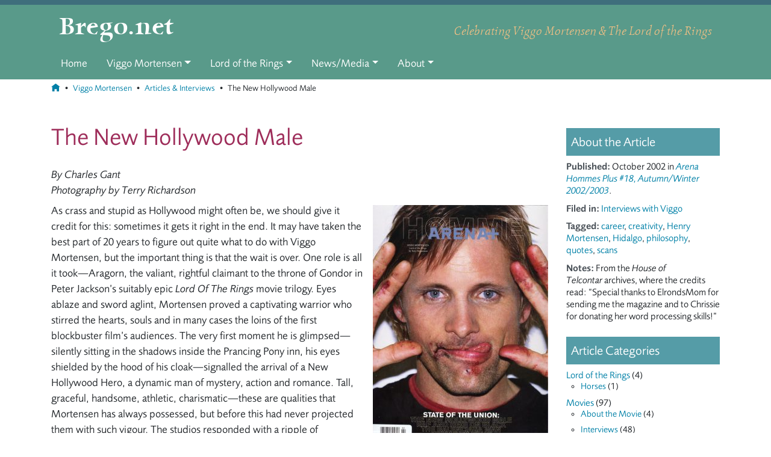

--- FILE ---
content_type: text/html; charset=UTF-8
request_url: https://www.brego.net/article/the-new-hollywood-male/
body_size: 18643
content:
<!doctype html>
<html lang="en-US">
<head>
	<meta charset="UTF-8">
	<meta name="viewport" content="width=device-width, initial-scale=1, shrink-to-fit=no">
	<link rel="profile" href="http://gmpg.org/xfn/11">

	<title>The New Hollywood Male | Brego.net</title>

<!-- The SEO Framework by Sybre Waaijer -->
<link rel="canonical" href="https://www.brego.net/article/the-new-hollywood-male/" />
<link rel="shortlink" href="https://www.brego.net/?p=1135" />
<meta name="description" content="As crass and stupid as Hollywood might often be, we should give it credit for this: sometimes it gets it right in the end. It may have taken the best part of 20…" />
<meta property="og:type" content="article" />
<meta property="og:locale" content="en_US" />
<meta property="og:site_name" content="Brego.net" />
<meta property="og:title" content="The New Hollywood Male | Brego.net" />
<meta property="og:description" content="As crass and stupid as Hollywood might often be, we should give it credit for this: sometimes it gets it right in the end. It may have taken the best part of 20 years to figure out quite what to do…" />
<meta property="og:url" content="https://www.brego.net/article/the-new-hollywood-male/" />
<meta property="og:image" content="https://www.brego.net/wp-content/uploads/2002/10/cover.jpg" />
<meta property="og:image:width" content="637" />
<meta property="og:image:height" content="877" />
<meta property="og:image:alt" content="Viggo Mortensen in Arena Homme Oct 2002, cover" />
<meta property="article:published_time" content="2002-10-01T07:00:00+00:00" />
<meta property="article:modified_time" content="2019-04-20T00:38:47+00:00" />
<meta name="twitter:card" content="summary_large_image" />
<meta name="twitter:title" content="The New Hollywood Male | Brego.net" />
<meta name="twitter:description" content="As crass and stupid as Hollywood might often be, we should give it credit for this: sometimes it gets it right in the end. It may have taken the best part of 20 years to figure out quite what to do…" />
<meta name="twitter:image" content="https://www.brego.net/wp-content/uploads/2002/10/cover.jpg" />
<meta name="twitter:image:alt" content="Viggo Mortensen in Arena Homme Oct 2002, cover" />
<meta name="google-site-verification" content="YU9MKMtnwJMhqCE7Zhp_xjKr_MysLsIN8eM3CAhlx4E" />
<script type="application/ld+json">{"@context":"https://schema.org","@graph":[{"@type":"WebSite","@id":"https://www.brego.net/#/schema/WebSite","url":"https://www.brego.net/","name":"Brego.net","description":"Celebrating Viggo Mortensen and Lord of the Rings since 2004","inLanguage":"en-US","potentialAction":{"@type":"SearchAction","target":{"@type":"EntryPoint","urlTemplate":"https://www.brego.net/search/{search_term_string}/"},"query-input":"required name=search_term_string"},"publisher":{"@type":"Organization","@id":"https://www.brego.net/#/schema/Organization","name":"Brego.net","url":"https://www.brego.net/"}},{"@type":"WebPage","@id":"https://www.brego.net/article/the-new-hollywood-male/","url":"https://www.brego.net/article/the-new-hollywood-male/","name":"The New Hollywood Male | Brego.net","description":"As crass and stupid as Hollywood might often be, we should give it credit for this: sometimes it gets it right in the end. It may have taken the best part of 20…","inLanguage":"en-US","isPartOf":{"@id":"https://www.brego.net/#/schema/WebSite"},"breadcrumb":{"@type":"BreadcrumbList","@id":"https://www.brego.net/#/schema/BreadcrumbList","itemListElement":[{"@type":"ListItem","position":1,"item":"https://www.brego.net/","name":"Brego.net"},{"@type":"ListItem","position":2,"name":"The New Hollywood Male"}]},"potentialAction":{"@type":"ReadAction","target":"https://www.brego.net/article/the-new-hollywood-male/"},"datePublished":"2002-10-01T07:00:00+00:00","dateModified":"2019-04-20T00:38:47+00:00"}]}</script>
<!-- / The SEO Framework by Sybre Waaijer | 58.52ms meta | 10.31ms boot -->

<link rel='dns-prefetch' href='//www.googletagmanager.com' />
<link rel='dns-prefetch' href='//fonts.googleapis.com' />
<link rel='dns-prefetch' href='//fast.fonts.net' />
<link rel="alternate" title="oEmbed (JSON)" type="application/json+oembed" href="https://www.brego.net/wp-json/oembed/1.0/embed?url=https%3A%2F%2Fwww.brego.net%2Farticle%2Fthe-new-hollywood-male%2F" />
<link rel="alternate" title="oEmbed (XML)" type="text/xml+oembed" href="https://www.brego.net/wp-json/oembed/1.0/embed?url=https%3A%2F%2Fwww.brego.net%2Farticle%2Fthe-new-hollywood-male%2F&#038;format=xml" />
<style id='wp-img-auto-sizes-contain-inline-css' type='text/css'>
img:is([sizes=auto i],[sizes^="auto," i]){contain-intrinsic-size:3000px 1500px}
/*# sourceURL=wp-img-auto-sizes-contain-inline-css */
</style>
<link rel='stylesheet' id='google-fonts-open-sans-css' href='//fonts.googleapis.com/css?family=Open+Sans%3A400%2C700&#038;ver=6.9' type='text/css' media='all' />
<link rel='stylesheet' id='ytp-icons-css' href='https://www.brego.net/wp-content/plugins/rdv-youtube-playlist-video-player/packages/icons/css/icons.min.css?ver=6.9' type='text/css' media='all' />
<link rel='stylesheet' id='ytp-style-css' href='https://www.brego.net/wp-content/plugins/rdv-youtube-playlist-video-player/packages/youtube-video-player/css/youtube-video-player.min.css?ver=6.9' type='text/css' media='all' />
<link rel='stylesheet' id='perfect-scrollbar-style-css' href='https://www.brego.net/wp-content/plugins/rdv-youtube-playlist-video-player/packages/perfect-scrollbar/perfect-scrollbar.css?ver=6.9' type='text/css' media='all' />
<style id='wp-emoji-styles-inline-css' type='text/css'>

	img.wp-smiley, img.emoji {
		display: inline !important;
		border: none !important;
		box-shadow: none !important;
		height: 1em !important;
		width: 1em !important;
		margin: 0 0.07em !important;
		vertical-align: -0.1em !important;
		background: none !important;
		padding: 0 !important;
	}
/*# sourceURL=wp-emoji-styles-inline-css */
</style>
<style id='wp-block-library-inline-css' type='text/css'>
:root{--wp-block-synced-color:#7a00df;--wp-block-synced-color--rgb:122,0,223;--wp-bound-block-color:var(--wp-block-synced-color);--wp-editor-canvas-background:#ddd;--wp-admin-theme-color:#007cba;--wp-admin-theme-color--rgb:0,124,186;--wp-admin-theme-color-darker-10:#006ba1;--wp-admin-theme-color-darker-10--rgb:0,107,160.5;--wp-admin-theme-color-darker-20:#005a87;--wp-admin-theme-color-darker-20--rgb:0,90,135;--wp-admin-border-width-focus:2px}@media (min-resolution:192dpi){:root{--wp-admin-border-width-focus:1.5px}}.wp-element-button{cursor:pointer}:root .has-very-light-gray-background-color{background-color:#eee}:root .has-very-dark-gray-background-color{background-color:#313131}:root .has-very-light-gray-color{color:#eee}:root .has-very-dark-gray-color{color:#313131}:root .has-vivid-green-cyan-to-vivid-cyan-blue-gradient-background{background:linear-gradient(135deg,#00d084,#0693e3)}:root .has-purple-crush-gradient-background{background:linear-gradient(135deg,#34e2e4,#4721fb 50%,#ab1dfe)}:root .has-hazy-dawn-gradient-background{background:linear-gradient(135deg,#faaca8,#dad0ec)}:root .has-subdued-olive-gradient-background{background:linear-gradient(135deg,#fafae1,#67a671)}:root .has-atomic-cream-gradient-background{background:linear-gradient(135deg,#fdd79a,#004a59)}:root .has-nightshade-gradient-background{background:linear-gradient(135deg,#330968,#31cdcf)}:root .has-midnight-gradient-background{background:linear-gradient(135deg,#020381,#2874fc)}:root{--wp--preset--font-size--normal:16px;--wp--preset--font-size--huge:42px}.has-regular-font-size{font-size:1em}.has-larger-font-size{font-size:2.625em}.has-normal-font-size{font-size:var(--wp--preset--font-size--normal)}.has-huge-font-size{font-size:var(--wp--preset--font-size--huge)}.has-text-align-center{text-align:center}.has-text-align-left{text-align:left}.has-text-align-right{text-align:right}.has-fit-text{white-space:nowrap!important}#end-resizable-editor-section{display:none}.aligncenter{clear:both}.items-justified-left{justify-content:flex-start}.items-justified-center{justify-content:center}.items-justified-right{justify-content:flex-end}.items-justified-space-between{justify-content:space-between}.screen-reader-text{border:0;clip-path:inset(50%);height:1px;margin:-1px;overflow:hidden;padding:0;position:absolute;width:1px;word-wrap:normal!important}.screen-reader-text:focus{background-color:#ddd;clip-path:none;color:#444;display:block;font-size:1em;height:auto;left:5px;line-height:normal;padding:15px 23px 14px;text-decoration:none;top:5px;width:auto;z-index:100000}html :where(.has-border-color){border-style:solid}html :where([style*=border-top-color]){border-top-style:solid}html :where([style*=border-right-color]){border-right-style:solid}html :where([style*=border-bottom-color]){border-bottom-style:solid}html :where([style*=border-left-color]){border-left-style:solid}html :where([style*=border-width]){border-style:solid}html :where([style*=border-top-width]){border-top-style:solid}html :where([style*=border-right-width]){border-right-style:solid}html :where([style*=border-bottom-width]){border-bottom-style:solid}html :where([style*=border-left-width]){border-left-style:solid}html :where(img[class*=wp-image-]){height:auto;max-width:100%}:where(figure){margin:0 0 1em}html :where(.is-position-sticky){--wp-admin--admin-bar--position-offset:var(--wp-admin--admin-bar--height,0px)}@media screen and (max-width:600px){html :where(.is-position-sticky){--wp-admin--admin-bar--position-offset:0px}}
/*# sourceURL=/wp-includes/css/dist/block-library/common.min.css */
</style>
<style id='classic-theme-styles-inline-css' type='text/css'>
/*! This file is auto-generated */
.wp-block-button__link{color:#fff;background-color:#32373c;border-radius:9999px;box-shadow:none;text-decoration:none;padding:calc(.667em + 2px) calc(1.333em + 2px);font-size:1.125em}.wp-block-file__button{background:#32373c;color:#fff;text-decoration:none}
/*# sourceURL=/wp-includes/css/classic-themes.min.css */
</style>
<link rel='stylesheet' id='custom-fonts-css' href='//fast.fonts.net/cssapi/d26e672d-bc4c-40b6-aefb-bd6f0333c2db.css?ver=6.9' type='text/css' media='all' />
<link rel='stylesheet' id='mcboots-css-css' href='https://www.brego.net/wp-content/themes/brego-2018/assets/css/app.css?ver=1545346414' type='text/css' media='all' />
<link rel='stylesheet' id='magnific_popup_style-css' href='https://www.brego.net/wp-content/plugins/mcw-magnific-popup/assets/css/magnific-popup.css?ver=6.9' type='text/css' media='all' />
<script type="text/javascript" src="https://www.brego.net/wp-includes/js/jquery/jquery.min.js?ver=3.7.1" id="jquery-core-js"></script>
<script type="text/javascript" src="https://www.brego.net/wp-includes/js/jquery/jquery-migrate.min.js?ver=3.4.1" id="jquery-migrate-js"></script>
<script type="text/javascript" src="https://www.brego.net/wp-content/plugins/rdv-youtube-playlist-video-player/packages/perfect-scrollbar/jquery.mousewheel.js?ver=6.9" id="jquery-mousewheel-js"></script>
<script type="text/javascript" src="https://www.brego.net/wp-content/plugins/rdv-youtube-playlist-video-player/packages/perfect-scrollbar/perfect-scrollbar.js?ver=6.9" id="perfect-scrollbar-script-js"></script>
<script type="text/javascript" src="https://www.brego.net/wp-content/plugins/rdv-youtube-playlist-video-player/packages/youtube-video-player/js/youtube-video-player.jquery.min.js?ver=6.9" id="ytp-script-js"></script>
<script type="text/javascript" src="https://www.brego.net/wp-content/plugins/rdv-youtube-playlist-video-player/js/plugin.js?ver=6.9" id="ytp-plugin-js"></script>
<script type="text/javascript" src="https://www.googletagmanager.com/gtag/js?id=UA-74274544-1&amp;ver=6.9" id="wk-analytics-script-js"></script>
<script type="text/javascript" id="wk-analytics-script-js-after">
/* <![CDATA[ */
function shouldTrack(){
var trackLoggedIn = false;
var loggedIn = false;
if(!loggedIn){
return true;
} else if( trackLoggedIn ) {
return true;
}
return false;
}
function hasWKGoogleAnalyticsCookie() {
return (new RegExp('wp_wk_ga_untrack_' + document.location.hostname)).test(document.cookie);
}
if (!hasWKGoogleAnalyticsCookie() && shouldTrack()) {
//Google Analytics
window.dataLayer = window.dataLayer || [];
function gtag(){dataLayer.push(arguments);}
gtag('js', new Date());
gtag('config', 'UA-74274544-1', { 'anonymize_ip': true });
}

//# sourceURL=wk-analytics-script-js-after
/* ]]> */
</script>
<link rel="https://api.w.org/" href="https://www.brego.net/wp-json/" /><link rel="EditURI" type="application/rsd+xml" title="RSD" href="https://www.brego.net/xmlrpc.php?rsd" />
<meta name="generator" content="Piklist 1.0.11" />
<!-- Stream WordPress user activity plugin v4.1.1 -->

<link rel="apple-touch-icon-precomposed" sizes="57x57" href="https://www.brego.net/icons/apple-touch-icon-57x57.png" />
<link rel="apple-touch-icon-precomposed" sizes="114x114" href="https://www.brego.net/icons/apple-touch-icon-114x114.png" />
<link rel="apple-touch-icon-precomposed" sizes="72x72" href="https://www.brego.net/icons/apple-touch-icon-72x72.png" />
<link rel="apple-touch-icon-precomposed" sizes="144x144" href="https://www.brego.net/icons/apple-touch-icon-144x144.png" />
<link rel="apple-touch-icon-precomposed" sizes="60x60" href="https://www.brego.net/icons/apple-touch-icon-60x60.png" />
<link rel="apple-touch-icon-precomposed" sizes="120x120" href="https://www.brego.net/icons/apple-touch-icon-120x120.png" />
<link rel="apple-touch-icon-precomposed" sizes="76x76" href="https://www.brego.net/icons/apple-touch-icon-76x76.png" />
<link rel="apple-touch-icon-precomposed" sizes="152x152" href="https://www.brego.net/icons/apple-touch-icon-152x152.png" />
<link rel="icon" type="image/png" href="https://www.brego.net/icons/favicon-196x196.png" sizes="196x196" />
<link rel="icon" type="image/png" href="https://www.brego.net/icons/favicon-96x96.png" sizes="96x96" />
<link rel="icon" type="image/png" href="https://www.brego.net/icons/favicon-32x32.png" sizes="32x32" />
<link rel="icon" type="image/png" href="https://www.brego.net/icons/favicon-16x16.png" sizes="16x16" />
<link rel="icon" type="image/png" href="https://www.brego.net/icons/favicon-128.png" sizes="128x128" />
<meta name="application-name" content="Brego.net"/>
<meta name="msapplication-TileColor" content="#FFFFFF" />
<meta name="msapplication-TileImage" content="https://www.brego.net/icons/mstile-144x144.png" />
<meta name="msapplication-square70x70logo" content="https://www.brego.net/icons/mstile-70x70.png" />
<meta name="msapplication-square150x150logo" content="https://www.brego.net/icons/mstile-150x150.png" />
<meta name="msapplication-wide310x150logo" content="https://www.brego.net/icons/mstile-310x150.png" />
<meta name="msapplication-square310x310logo" content="https://www.brego.net/icons/mstile-310x310.png" />

</head>

<body class="wp-singular article-template-default single single-article postid-1135 wp-theme-mcboots-2018 wp-child-theme-brego-2018 article-the-new-hollywood-male">
<a class="skip-link sr-only" href="#content">Skip to content</a>

<div class="wrapper">

<header class="banner" role="banner">
	<div class="container">
		<div class="row brand-info">
			<div class="navbar-expand-md navbar-dark col-sm-12">
				<a class="navbar-brand" href="https://www.brego.net/" rel="home">Brego.net</a>
				<button class="navbar-toggler" type="button" data-toggle="collapse" data-target=".navbar-collapse" aria-controls="primary-menu" aria-expanded="false" aria-label="Toggle navigation">
					<span class="navbar-toggler-icon"></span>
				</button>
				<div class="tagline">Celebrating Viggo Mortensen & The Lord of the Rings</div>
			</div>
		</div><!-- row -->

		<div class="row menu-row">
			<div class="col-sm-12">
				<nav class="navbar navbar-expand-md navbar-dark">
					<div class="collapse navbar-collapse" role="navigation">
						<ul id="menu-primary-nav" class="navbar-nav"><li itemscope="itemscope" itemtype="https://www.schema.org/SiteNavigationElement" id="menu-item-318" class="menu-item menu-item-type-post_type menu-item-object-page menu-item-home menu-item-318 nav-item"><a title="Home" href="https://www.brego.net/" class="nav-link">Home</a></li>
<li itemscope="itemscope" itemtype="https://www.schema.org/SiteNavigationElement" id="menu-item-332" class="menu-item menu-item-type-custom menu-item-object-custom menu-item-has-children dropdown menu-item-332 nav-item"><a title="Viggo Mortensen" href="#" data-toggle="dropdown" aria-haspopup="true" aria-expanded="false" class="dropdown-toggle nav-link" id="menu-item-dropdown-332">Viggo Mortensen</a>
<ul class="dropdown-menu" aria-labelledby="menu-item-dropdown-332" role="menu">
	<li itemscope="itemscope" itemtype="https://www.schema.org/SiteNavigationElement" id="menu-item-305" class="menu-item menu-item-type-post_type menu-item-object-page menu-item-305 nav-item"><a title="Viggo Mortensen" href="https://www.brego.net/viggo-mortensen/" class="dropdown-item">Viggo Mortensen</a></li>
	<li itemscope="itemscope" itemtype="https://www.schema.org/SiteNavigationElement" id="menu-item-317" class="menu-item menu-item-type-post_type menu-item-object-page menu-item-317 nav-item"><a title="Viggo Theory" href="https://www.brego.net/viggo-mortensen/viggo-theory/" class="dropdown-item">Viggo Theory</a></li>
	<li itemscope="itemscope" itemtype="https://www.schema.org/SiteNavigationElement" id="menu-item-306" class="menu-item menu-item-type-post_type menu-item-object-page menu-item-306 nav-item"><a title="Filmography" href="https://www.brego.net/viggo-mortensen/movies/" class="dropdown-item">Filmography</a></li>
	<li itemscope="itemscope" itemtype="https://www.schema.org/SiteNavigationElement" id="menu-item-313" class="menu-item menu-item-type-post_type menu-item-object-page menu-item-313 nav-item"><a title="Biography" href="https://www.brego.net/viggo-mortensen/biography/" class="dropdown-item">Biography</a></li>
	<li itemscope="itemscope" itemtype="https://www.schema.org/SiteNavigationElement" id="menu-item-316" class="menu-item menu-item-type-post_type menu-item-object-page menu-item-316 nav-item"><a title="Art &amp; Music" href="https://www.brego.net/viggo-mortensen/art-music/" class="dropdown-item">Art &#038; Music</a></li>
	<li itemscope="itemscope" itemtype="https://www.schema.org/SiteNavigationElement" id="menu-item-309" class="menu-item menu-item-type-post_type menu-item-object-page menu-item-309 nav-item"><a title="Political Activism" href="https://www.brego.net/viggo-mortensen/political-activism/" class="dropdown-item">Political Activism</a></li>
	<li itemscope="itemscope" itemtype="https://www.schema.org/SiteNavigationElement" id="menu-item-307" class="menu-item menu-item-type-post_type menu-item-object-page menu-item-307 nav-item"><a title="Quotes by" href="https://www.brego.net/viggo-mortensen/viggo-mortensen-quotes/" class="dropdown-item">Quotes by</a></li>
	<li itemscope="itemscope" itemtype="https://www.schema.org/SiteNavigationElement" id="menu-item-308" class="menu-item menu-item-type-post_type menu-item-object-page menu-item-308 nav-item"><a title="Quotes about" href="https://www.brego.net/viggo-mortensen/quotes-about-viggo-mortensen/" class="dropdown-item">Quotes about</a></li>
	<li itemscope="itemscope" itemtype="https://www.schema.org/SiteNavigationElement" id="menu-item-312" class="menu-item menu-item-type-post_type menu-item-object-page menu-item-312 nav-item"><a title="Fan Fiction" href="https://www.brego.net/viggo-mortensen/fan-fiction/" class="dropdown-item">Fan Fiction</a></li>
	<li itemscope="itemscope" itemtype="https://www.schema.org/SiteNavigationElement" id="menu-item-310" class="menu-item menu-item-type-post_type menu-item-object-page menu-item-310 nav-item"><a title="Links &amp; Resources" href="https://www.brego.net/viggo-mortensen/links-resources/" class="dropdown-item">Links &#038; Resources</a></li>
</ul>
</li>
<li itemscope="itemscope" itemtype="https://www.schema.org/SiteNavigationElement" id="menu-item-333" class="menu-item menu-item-type-custom menu-item-object-custom menu-item-has-children dropdown menu-item-333 nav-item"><a title="Lord of the Rings" href="#" data-toggle="dropdown" aria-haspopup="true" aria-expanded="false" class="dropdown-toggle nav-link" id="menu-item-dropdown-333">Lord of the Rings</a>
<ul class="dropdown-menu" aria-labelledby="menu-item-dropdown-333" role="menu">
	<li itemscope="itemscope" itemtype="https://www.schema.org/SiteNavigationElement" id="menu-item-320" class="menu-item menu-item-type-post_type menu-item-object-page menu-item-320 nav-item"><a title="The Lord of the Rings" href="https://www.brego.net/lord-of-the-rings/" class="dropdown-item">The Lord of the Rings</a></li>
	<li itemscope="itemscope" itemtype="https://www.schema.org/SiteNavigationElement" id="menu-item-7483" class="menu-item menu-item-type-post_type menu-item-object-page menu-item-7483 nav-item"><a title="Tolkien&#039;s Worlds in Art" href="https://www.brego.net/lord-of-the-rings/tolkien-artists/" class="dropdown-item">Tolkien&#8217;s Worlds in Art</a></li>
	<li itemscope="itemscope" itemtype="https://www.schema.org/SiteNavigationElement" id="menu-item-322" class="menu-item menu-item-type-post_type menu-item-object-page menu-item-322 nav-item"><a title="Horses in Books &amp; Movies" href="https://www.brego.net/lord-of-the-rings/horses/" class="dropdown-item">Horses in Books &#038; Movies</a></li>
	<li itemscope="itemscope" itemtype="https://www.schema.org/SiteNavigationElement" id="menu-item-321" class="menu-item menu-item-type-post_type menu-item-object-page menu-item-321 nav-item"><a title="Brego" href="https://www.brego.net/lord-of-the-rings/horses/brego/" class="dropdown-item">Brego</a></li>
	<li itemscope="itemscope" itemtype="https://www.schema.org/SiteNavigationElement" id="menu-item-7482" class="menu-item menu-item-type-post_type menu-item-object-page menu-item-7482 nav-item"><a title="Shadowfax &amp; the Mearas" href="https://www.brego.net/lord-of-the-rings/horses/shadowfax/" class="dropdown-item">Shadowfax &#038; the Mearas</a></li>
	<li itemscope="itemscope" itemtype="https://www.schema.org/SiteNavigationElement" id="menu-item-7481" class="menu-item menu-item-type-post_type menu-item-object-page menu-item-7481 nav-item"><a title="Horses of Rohan" href="https://www.brego.net/lord-of-the-rings/horses/horses-of-rohan/" class="dropdown-item">Horses of Rohan</a></li>
	<li itemscope="itemscope" itemtype="https://www.schema.org/SiteNavigationElement" id="menu-item-324" class="menu-item menu-item-type-post_type menu-item-object-page menu-item-324 nav-item"><a title="Video Clips" href="https://www.brego.net/lord-of-the-rings/lotr-video-clips/" class="dropdown-item">Video Clips</a></li>
	<li itemscope="itemscope" itemtype="https://www.schema.org/SiteNavigationElement" id="menu-item-323" class="menu-item menu-item-type-post_type menu-item-object-page menu-item-323 nav-item"><a title="Links &amp; Resources" href="https://www.brego.net/lord-of-the-rings/lotr-links-resources/" class="dropdown-item">Links &#038; Resources</a></li>
</ul>
</li>
<li itemscope="itemscope" itemtype="https://www.schema.org/SiteNavigationElement" id="menu-item-335" class="menu-item menu-item-type-custom menu-item-object-custom menu-item-has-children dropdown menu-item-335 nav-item"><a title="News/Media" href="#" data-toggle="dropdown" aria-haspopup="true" aria-expanded="false" class="dropdown-toggle nav-link" id="menu-item-dropdown-335">News/Media</a>
<ul class="dropdown-menu" aria-labelledby="menu-item-dropdown-335" role="menu">
	<li itemscope="itemscope" itemtype="https://www.schema.org/SiteNavigationElement" id="menu-item-319" class="menu-item menu-item-type-post_type menu-item-object-page current_page_parent menu-item-319 nav-item"><a title="News Blog" href="https://www.brego.net/news/" class="dropdown-item">News Blog</a></li>
	<li itemscope="itemscope" itemtype="https://www.schema.org/SiteNavigationElement" id="menu-item-315" class="menu-item menu-item-type-post_type menu-item-object-page menu-item-315 nav-item"><a title="Articles &#038; Interviews" href="https://www.brego.net/viggo-mortensen/articles/" class="dropdown-item">Articles &#038; Interviews</a></li>
	<li itemscope="itemscope" itemtype="https://www.schema.org/SiteNavigationElement" id="menu-item-311" class="menu-item menu-item-type-post_type menu-item-object-page menu-item-311 nav-item"><a title="Image Galleries" href="https://www.brego.net/viggo-mortensen/gallery/" class="dropdown-item">Image Galleries</a></li>
	<li itemscope="itemscope" itemtype="https://www.schema.org/SiteNavigationElement" id="menu-item-314" class="menu-item menu-item-type-post_type menu-item-object-page menu-item-314 nav-item"><a title="Video Clips" href="https://www.brego.net/viggo-mortensen/video-clips/" class="dropdown-item">Video Clips</a></li>
</ul>
</li>
<li itemscope="itemscope" itemtype="https://www.schema.org/SiteNavigationElement" id="menu-item-334" class="menu-item menu-item-type-custom menu-item-object-custom menu-item-has-children dropdown menu-item-334 nav-item"><a title="About" href="#" data-toggle="dropdown" aria-haspopup="true" aria-expanded="false" class="dropdown-toggle nav-link" id="menu-item-dropdown-334">About</a>
<ul class="dropdown-menu" aria-labelledby="menu-item-dropdown-334" role="menu">
	<li itemscope="itemscope" itemtype="https://www.schema.org/SiteNavigationElement" id="menu-item-325" class="menu-item menu-item-type-post_type menu-item-object-page menu-item-325 nav-item"><a title="About Brego.net" href="https://www.brego.net/about/" class="dropdown-item">About Brego.net</a></li>
	<li itemscope="itemscope" itemtype="https://www.schema.org/SiteNavigationElement" id="menu-item-360" class="menu-item menu-item-type-custom menu-item-object-custom menu-item-360 nav-item"><a title="Brego Classic" href="http://classic.brego.net/" class="dropdown-item">Brego Classic</a></li>
	<li itemscope="itemscope" itemtype="https://www.schema.org/SiteNavigationElement" id="menu-item-328" class="menu-item menu-item-type-post_type menu-item-object-page menu-item-328 nav-item"><a title="Contact" href="https://www.brego.net/about/contact/" class="dropdown-item">Contact</a></li>
	<li itemscope="itemscope" itemtype="https://www.schema.org/SiteNavigationElement" id="menu-item-329" class="menu-item menu-item-type-post_type menu-item-object-page menu-item-329 nav-item"><a title="Guestbook" href="https://www.brego.net/about/guestbook/" class="dropdown-item">Guestbook</a></li>
	<li itemscope="itemscope" itemtype="https://www.schema.org/SiteNavigationElement" id="menu-item-327" class="menu-item menu-item-type-post_type menu-item-object-page menu-item-327 nav-item"><a title="Brego.net Bookstore" href="https://www.brego.net/about/brego-net-bookstore/" class="dropdown-item">Brego.net Bookstore</a></li>
	<li itemscope="itemscope" itemtype="https://www.schema.org/SiteNavigationElement" id="menu-item-326" class="menu-item menu-item-type-post_type menu-item-object-page menu-item-326 nav-item"><a title="Website Credits" href="https://www.brego.net/about/website-credits/" class="dropdown-item">Website Credits</a></li>
	<li itemscope="itemscope" itemtype="https://www.schema.org/SiteNavigationElement" id="menu-item-357" class="menu-item menu-item-type-post_type menu-item-object-page menu-item-privacy-policy menu-item-357 nav-item"><a title="Privacy Policy &amp; Terms" href="https://www.brego.net/about/privacy-policy-terms/" class="dropdown-item">Privacy Policy &#038; Terms</a></li>
	<li itemscope="itemscope" itemtype="https://www.schema.org/SiteNavigationElement" id="menu-item-331" class="menu-item menu-item-type-post_type menu-item-object-page menu-item-331 nav-item"><a title="Sitemap" href="https://www.brego.net/about/sitemap/" class="dropdown-item">Sitemap</a></li>
</ul>
</li>
</ul>					</div>
				</nav>
			</div><!-- col-sm-12 -->
		</div><!-- row -->
	</div><!-- container -->
</header>

	<div class="content container mb-5" id="content" role="document">

<div class="row">
	<nav class="breadcrumbs col-sm-12" role="navigation">
	<a href="/" class="home-icon"><span class="text-name">Home</span></a><span class="sep"> &bull; </span><a href="https://www.brego.net/viggo-mortensen/" class="">Viggo Mortensen</a><span class="sep"> &bull; </span><a href="https://www.brego.net/viggo-mortensen/articles/" class="">Articles &#038; Interviews</a><span class="sep"> &bull; </span>The New Hollywood Male	</nav>
</div><!-- .breadcrumbs.container -->

		<div class="row">
			<main class="site-main col-md-9" role="main">
				
<header class="page-header">
	<div class="titles">
		<h1>The New Hollywood Male</h1>

		<p class="byline">By Charles Gant<br>
Photography by Terry Richardson</p>
	</div>

</header>

<article class="post-1135 article type-article status-publish has-post-thumbnail hentry article_cat-viggo-interviews article_tag-career article_tag-creativity article_tag-henry-mortensen article_tag-movie-hidalgo article_tag-philosophy article_tag-quotes article_tag-scans media_credit-terry-richardson article_needs-do-scans article_needs-format-text article_needs-process-scans article_needs-see-scratchpad odd">
	<div class="entry-content">
<p><a href="https://www.brego.net/wp-content/uploads/2002/10/cover.jpg"><img fetchpriority="high" decoding="async" class="alignright size-medium wp-image-6854" src="https://www.brego.net/wp-content/uploads/2002/10/cover-291x400.jpg" alt="Viggo Mortensen in Arena Homme Oct 2002, cover" width="291" height="400" srcset="https://www.brego.net/wp-content/uploads/2002/10/cover-291x400.jpg 291w, https://www.brego.net/wp-content/uploads/2002/10/cover-87x120.jpg 87w, https://www.brego.net/wp-content/uploads/2002/10/cover-581x800.jpg 581w, https://www.brego.net/wp-content/uploads/2002/10/cover.jpg 637w" sizes="(max-width: 291px) 100vw, 291px" /></a>As crass and stupid as Hollywood might often be, we should give it credit for this: sometimes it gets it right in the end. It may have taken the best part of 20 years to figure out quite what to do with Viggo Mortensen, but the important thing is that the wait is over. One role is all it took—Aragorn, the valiant, rightful claimant to the throne of Gondor in Peter Jackson&#8217;s suitably epic <em>Lord Of The Rings</em> movie trilogy. Eyes ablaze and sword aglint, Mortensen proved a captivating warrior who stirred the hearts, souls and in many cases the loins of the first blockbuster film&#8217;s audiences. The very first moment he is glimpsed—silently sitting in the shadows inside the Prancing Pony inn, his eyes shielded by the hood of his cloak—signalled the arrival of a New Hollywood Hero, a dynamic man of mystery, action and romance. Tall, graceful, handsome, athletic, charismatic—these are qualities that Mortensen has always possessed, but before this had never projected them with such vigour. The studios responded with a ripple of recognition. Here was the magic formula that represents the holy grail of the movie industry, namely the bankable leading man. Viggo had truly arrived.</p>
<blockquote class="big"><p>&#8220;There is only one kind of actor, and that&#8217;s a supporting actor. In a movie, you&#8217;re raw material, just a hue of some colour and the director makes the painting.&#8221;</p></blockquote>
<p>Those of us who waste our lives pondering exactly how the Hollywood machine works were not at all surprised earlier this year to discover what Mortensen was doing next. Disney had swooped on the belatedly hot star to take the lead role in its $50 million historical action adventure romance <em>Hidalgo</em>, a true story of courage, endurance horse riding and exotic locations. There is a very short list of actors with the swashbuckling movie star magnetism to convince in this type of project—Brad Pitt, Russell Crowe, Hugh Jackman—and at any given time there are numerous projects competing for this elite roster&#8217;s attention. After Aragorn, Viggo has ascended to the pantheon. Newly anointed as the coolest, sexiest, prettiest star, he has the world—or at least every chequebook-waving studio—at his feet.</p>
<p>Not that you&#8217;d guess from talking to him, mind you. Taking a break from our photographer Terry Richardson&#8217;s cameras, he turns in an instant from goofy performer to pensive interview subject, the very essence of quiet self-effacement. He takes compliments graciously, before deflecting, undermining, rebutting. &#8220;I&#8217;ve been around a long time,&#8221; he begins. &#8220;I&#8217;ve been told that I&#8217;ve arrived—or, presumably, left—many times over the years so I take it with a grain of salt.&#8221; He does concede that &#8220;it&#8217;s a relatively new situation obviously&#8221;, adding: &#8220;but if it all went up in smoke tomorrow, I wouldn&#8217;t really care that much. There are a lot of things that interest me. I&#8217;m doing the best I can. As for my fortunes, it&#8217;s really a crap shoot.&#8221; However excited we may be about the opportunity that&#8217;s now within his grasp, for Viggo, too much focus on career strategy can be self-defeating. &#8220;I think that people who get to a certain position, and then try to ferociously defend it or build on it, it&#8217;s kind of a dead-end street,&#8221; he says. &#8220;You see people becoming miserable that way.&#8221;</p>
<p><a href="https://www.brego.net/wp-content/uploads/2002/10/viggo-mortensen-arena-homme-2002-10-p4.jpg"><img decoding="async" class="alignleft size-medium wp-image-6858" src="https://www.brego.net/wp-content/uploads/2002/10/viggo-mortensen-arena-homme-2002-10-p4-291x400.jpg" alt="Viggo Mortensen in Arena Homme Oct 2002, p4" width="291" height="400" srcset="https://www.brego.net/wp-content/uploads/2002/10/viggo-mortensen-arena-homme-2002-10-p4-291x400.jpg 291w, https://www.brego.net/wp-content/uploads/2002/10/viggo-mortensen-arena-homme-2002-10-p4-87x120.jpg 87w, https://www.brego.net/wp-content/uploads/2002/10/viggo-mortensen-arena-homme-2002-10-p4-815x1122.jpg 815w, https://www.brego.net/wp-content/uploads/2002/10/viggo-mortensen-arena-homme-2002-10-p4-581x800.jpg 581w, https://www.brego.net/wp-content/uploads/2002/10/viggo-mortensen-arena-homme-2002-10-p4.jpg 841w" sizes="(max-width: 291px) 100vw, 291px" /></a>Viggo Mortensen will be 44 on October 20. He has made 38 movies. Among the ones you may have seen are thrillers <em>Carlito&#8217;s Way</em> and <em>Crimson Tide</em>, Jan Campion&#8217;s literary adaptation <em>The Portrait Of A Lady</em>, Kevin Spacey&#8217;s directorial debut <em>Albino Alligator</em>, Gus Van Sant&#8217;s <em>Psycho</em> remake, Sandra Bullock&#8217;s rehab comedy <em>28 Days</em> and of course <em>The Fellowship of the Ring</em>. His most remarkable, heartbreaking performance was in <em>The Indian Runner</em>, directed by Sean Penn in 1991, in which he plays a Vietnam vet who self-destructs despite good intentions and the healing love of Patricia Arquette. He was powerful as the psychotic Master Chief who brutalises Navy SEAL Demi Moore in <em>GI Jane</em>. And he slamdunked his twin &#8216;sexy bohemian&#8217; movies <em>A Perfect Murder</em> and <em>A Walk On The Moon</em>, playing respectively an artist and a travelling blouse salesman who understandably causes married beauties Gwyneth Paltrow and Diane Lane to lose their heads and their virtue.</p>
<p>There&#8217;s an apparent randomness to all of the above, although in truth Mortensen&#8217;s career was both cohering and hotting up when his seemingly miraculous lucky break occurred. In the role of Aragorn, Peter Jackson had cast pretty, young Irish actor Stuart Townsend, and two weeks&#8217; shooting on the trilogy had already occurred before the director and star realised it just wasn&#8217;t working. A replacement was needed, and fast. Viggo got the call; would he be willing to fly to New Zealand tomorrow for a year or so&#8217;s filming? The request flew in the face of all the actor&#8217;s instincts about preparation being the essence of truthful performance. He hadn&#8217;t read the book. It would mean being apart from his son Henry, who he cares for jointly with musician ex-wife Exene Cervenka (formerly of punk band X). But Henry told him this was way too cool a thing to turn down, and Viggo was on his way.</p>
<p>Today the actor dismisses some of the wilder tales about his immersion in his character as his co-stars&#8217; exaggeration, but to Jackson he will forever be his &#8216;miracle man&#8217;. Says producer Mark Ordesky: &#8220;You look at him on camera and think, &#8216;Who else could be Aragorn? Who else could be the brooding man of action—dark and edgy but with a soul?'&#8221; And, let&#8217;s not forget, romantic. The small but perfectly formed love story, in which Liv Tyler&#8217;s elf Arwen gives up her immortality to be with her beloved mortal Aragorn, is a tender highlight. Jackson, revealing a sure instinct for delivering big emotional moments with simple economy, repeatedly allows his camera to be sucked in by Viggo&#8217;s brightly intense blue-green eyes.</p>
<p>Some might be surprised that we are trumpeting a newly minted movie star who left his twenties a long time ago, but in truth the rules for men and women in Hollywood are vastly different. Russell Crowe was 36 when he swung his sword in <em>Gladiator</em>. Hugh Jackman was a mature-looking 31 when he landed the dream assignment of Wolverine in <em>X-Men</em>. Eric Bana, catapulted from indie flick <em>Chopper</em> to upcoming action blockbuster <em>The Hulk</em>, is 34. It&#8217;s perhaps no coincidence that all three of these stars happily honed their craft in their native Australia away from the global spotlight, before the right role came along to give them their belated international breakthrough. Like Mortensen, we never knew these actors as boys, so we have no problem believing in them as men.</p>
<p>Mortensen would be the last person who would ever volunteer information on his burgeoning fame, but under interrogation concedes that since <em>The Lord of the Rings</em> his life has changed. <em>People</em> magazine included him among its most recent &#8220;50 Most Beautiful&#8221; list, an accolade that pleased his mother but for him is &#8220;just another strange thing that&#8217;s happened to me that&#8217;s come and gone.&#8221; He notes wryly: &#8220;I guess they&#8217;re not going to sell magazines by doing Manchester&#8217;s loveliest plumbers, although you could make a case for them I&#8217;m sure.&#8221; He talks about a recent poetry reading and book signing at a Santa Monica independent bookstore, at which people from diverse destinations such as Japan, Germany, Canada and New Zealand queued around the block in hot sunshine for up to ten hours. &#8220;This would never have happened a year ago,&#8221; he says, not with vanity, but with mild bewilderment. &#8220;I started signing books at 8.30pm and I didn&#8217;t get out of there until 1.30 in the morning.&#8221;</p>
<p>He still gets &#8220;an unbelievable amount—at least it&#8217;s incredible to me&#8221; of fan mail, which is now beginning to take its toll. &#8220;I&#8217;ve done my best to answer it, but I can&#8217;t do that any more,&#8221; he sighs. &#8220;It deprives me of too much time, to sleep or to make things.&#8221; Earlier, he&#8217;d called his life &#8220;pretty chaotic&#8221;, adding &#8220;I definitely need to sleep more. But as they say, you can sleep when you&#8217;re dead.&#8221; Now we have a whole new take on that comment: a vision of Viggo, working through the night, servicing his world community of fans. Regretfully, he says in future he&#8217;ll only have time for people he physically encounters in the street, or who come to his performances and signings.</p>
<p><a href="https://www.brego.net/wp-content/uploads/2002/10/viggo-mortensen-arena-homme-2002-10-p5.jpg"><img decoding="async" class="alignright size-medium wp-image-6859" src="https://www.brego.net/wp-content/uploads/2002/10/viggo-mortensen-arena-homme-2002-10-p5-272x400.jpg" alt="Viggo Mortensen in Arena Homme Oct 2002, p5" width="272" height="400" srcset="https://www.brego.net/wp-content/uploads/2002/10/viggo-mortensen-arena-homme-2002-10-p5-272x400.jpg 272w, https://www.brego.net/wp-content/uploads/2002/10/viggo-mortensen-arena-homme-2002-10-p5-82x120.jpg 82w, https://www.brego.net/wp-content/uploads/2002/10/viggo-mortensen-arena-homme-2002-10-p5-815x1199.jpg 815w, https://www.brego.net/wp-content/uploads/2002/10/viggo-mortensen-arena-homme-2002-10-p5-544x800.jpg 544w, https://www.brego.net/wp-content/uploads/2002/10/viggo-mortensen-arena-homme-2002-10-p5-979x1440.jpg 979w" sizes="(max-width: 272px) 100vw, 272px" /></a>With characteristic understatement, Mortensen remarks that in addition to acting &#8220;I do other things.&#8221; Indeed. Painting, photography, jazz music, poetry. Not in a dilettante, movie star way, but in a serious, productive way. Four collections of art and photography published under the titles <em>Signlanguage</em>, <em>Coincidence of Memory</em>, <em>Recent Forgeries</em> and <em>Hole in the Sun</em>. Several CDs of music and poetry, including <em>Don&#8217;t Tell Me What To Do</em> and <em>One Less Thing To Worry About</em>. And now his own publishing company, Perceval Press, which will exploit interest in his own output and provide a platform for neglected artists from places such as Cuba.</p>
<p>Mortensen isn&#8217;t prone to bouts of introspection, but the way he talks about the world provides enough clues to what&#8217;s going on inside his head. Take this piece of proud-father speak, in relation to 14 year old Henry—&#8221;He&#8217;s got a great mind, and very perceptive, and really really creative and an inspiration to me all the time.&#8221; You don&#8217;t need to be Sigmund Freud to divine which human qualities Viggo particularly esteems.</p>
<p>Here are some other things he does reveal. He spends a lot of time on his own, and with Henry, who as a child took small roles in a couple of Viggo&#8217;s films. When Exene was on tour &#8220;we spent the last few months together every day.&#8221; In his own childhood, Viggo and his family (Danish dad, American mum) travelled a lot, bobbing between Denmark, Venezuela and Argentina, before settling in the States aged 11. &#8220;You tend to find there are a lot of actors that have had that itinerant, nomadic upbringing,&#8221; he reflects. &#8220;Just the fact that a restlessness was almost bred into the person.&#8221; A picture builds up of a life lived as a series of rare and celebrated moments. &#8220;Last week we were filming <em>Hidalgo</em> in High Plains, Montana, where there was no fence for miles; you could just imagine that it was 1890 or 1790,&#8221; he says. &#8220;I was in the middle of a herd of six or seven hundred horses. I was really aware of the fact that very few people would ever get to be in such a place. Nobody in the world gets to be in the middle of that many horses, running as fast as you can.&#8221; And where does that thought lead you to, I ask. He pauses. &#8220;Just, &#8216;Don&#8217;t forget this&#8217;.&#8221;</p>
<p>Mortensen has a poetic take on almost any topic, even one as mundane as the shooting of a movie. &#8220;It&#8217;s like an ancient ritual,&#8221; he says, &#8220;where you sow the seeds, you set up the circumstances, the vestments, the wardrobe, the equipment, the cameras, the lights. And you have the words for the ceremony, you have the actions, the gestures that have to be performed, and then it takes on a life of its own. You hope for some good luck, you hope the gods are with you and your crew and that something magic happens.&#8221; This account doesn&#8217;t really square with the actual experience, which involves hours of sitting around bored while the director huddles with crew members, and then you deliver one line 14 times and they print the one where your concentration wavered but the dog hit his mark—but we&#8217;re grateful that Viggo sees life differently.</p>
<blockquote class="big"><p>&#8220;You tend to find there are a lot of actors that have had that itinerant, nomadic upbringing—just the fact that a restlessness was almost bred into the person.&#8221;</p></blockquote>
<p>Right now, he&#8217;s having a ball playing Frank Hopkins, the real-life scout, hunter and cavalry despatch rider who found fame in the late nineteenth century in the US for winning a series of long-distance endurance horse races, becoming part of Buffalo Bill&#8217;s legendary Wild West Show. Finding him and his steed billed by the showman as &#8216;Hidalgo and Rough-Riding Frank Hopkins, the greatest endurance racing team the world has ever known&#8217;, his life turns when an emissary from an Arab sheikh challenges that to live up to that title he must compete in the sport&#8217;s real premier event, a 3,000-mile race through the Arabian Desert. Once again, the qualities that attracted Mortensen to the project are telling. First, its respectful depiction of the Native American Lakota people, whose mustang horses—dismissed as &#8216;stubby Indian ponies&#8217;—Hopkins rides. Second, that despite its blockbuster family-film aspirations, the Indian and Arab characters speak in their own language with subtitles, not in English. And third, and most importantly, &#8220;What I like about it is that this American goes overseas, not as in so many Hollywood movies, not to teach people anything, not to educate them, not to bring them up to speed about the American way, but he goes over there just to do what he can, with an open mind. And I hope, like the audience, he learns something about that place, the people, the animals, and as a result of doing so he learns about himself.&#8221;</p>
<p>Throughout an hour of conversation, these themes are woven into the fabric of every thought: an open mind; humility; doing your best; a constant quest to learn and enrich your life. &#8220;There is only one kind of actor, and that&#8217;s a supporting actor,&#8221; he says, meaning that even in a lead role you are always supporting the vision of the director. &#8220;In a movie, you&#8217;re raw material, just a hue of some colour and the director makes the painting.&#8221; He&#8217;s come to accept, and respect, the order of things. &#8220;I&#8217;m eternally anxious about doing the job right,&#8221; he says. &#8220;Not in a way that paralyses me, but just like &#8216;Oh shit, you could do that better&#8217;.&#8221;</p>
<p>Terry&#8217;s anxious to get to the second leg of the shoot, but Viggo&#8217;s still communicating his philosophy. &#8220;If you&#8217;re working, you should be thinking,&#8221; he says. &#8220;If you make the effort to be actively involved in your work and your life, you&#8217;re bound to learn something, one way or another.&#8221;</p>
<p>One final thought. &#8220;I&#8217;ve said this before, but I don&#8217;t know if they used it. Robert Louis Stevenson said, &#8216;To travel hopefully is a better thing than to arrive. And a true success is to labour&#8217;.&#8221;</p>
<p>That&#8217;s your motto, Viggo, that&#8217;s how you live your life? &#8220;Yeah,&#8221; he says, &#8220;but I don&#8217;t always remember it.&#8221;</p>
<p>Scans by Lilith, whose Viggo Mortensen website is one of the dear departed. We miss you, Lilith. Except for p 5. Not sure where I found that.</p>
<div class="gallery">
	<div class="row">

		<div class="gallery_item col-lg-3 col-md-4 col-6">
			<a data-gallery="gallery" href="https://www.brego.net/wp-content/uploads/2002/10/cover.jpg" title="Viggo Mortensen in Arena Homme Oct 2002, cover">
				<img width="205" height="295" src="https://www.brego.net/wp-content/uploads/2002/10/cover-205x295.jpg" class="img-fluid" alt="Viggo Mortensen in Arena Homme Oct 2002, cover" decoding="async" loading="lazy" />			</a>
		</div>

		<div class="gallery_item col-lg-3 col-md-4 col-6">
			<a data-gallery="gallery" href="https://www.brego.net/wp-content/uploads/2002/10/viggo-mortensen-arena-homme-2002-10-p1.jpg" title="Viggo Mortensen in Arena Homme Oct 2002, p1">
				<img width="205" height="295" src="https://www.brego.net/wp-content/uploads/2002/10/viggo-mortensen-arena-homme-2002-10-p1-205x295.jpg" class="img-fluid" alt="Viggo Mortensen in Arena Homme Oct 2002, p1" decoding="async" loading="lazy" srcset="https://www.brego.net/wp-content/uploads/2002/10/viggo-mortensen-arena-homme-2002-10-p1-205x295.jpg 205w, https://www.brego.net/wp-content/uploads/2002/10/viggo-mortensen-arena-homme-2002-10-p1-84x120.jpg 84w, https://www.brego.net/wp-content/uploads/2002/10/viggo-mortensen-arena-homme-2002-10-p1-279x400.jpg 279w, https://www.brego.net/wp-content/uploads/2002/10/viggo-mortensen-arena-homme-2002-10-p1-815x1167.jpg 815w, https://www.brego.net/wp-content/uploads/2002/10/viggo-mortensen-arena-homme-2002-10-p1.jpg 838w" sizes="auto, (max-width: 205px) 100vw, 205px" />			</a>
		</div>

		<div class="gallery_item col-lg-3 col-md-4 col-6">
			<a data-gallery="gallery" href="https://www.brego.net/wp-content/uploads/2002/10/viggo-mortensen-arena-homme-2002-10-p2.jpg" title="Viggo Mortensen in Arena Homme Oct 2002, p2">
				<img width="205" height="295" src="https://www.brego.net/wp-content/uploads/2002/10/viggo-mortensen-arena-homme-2002-10-p2-205x295.jpg" class="img-fluid" alt="Viggo Mortensen in Arena Homme Oct 2002, p2" decoding="async" loading="lazy" />			</a>
		</div>

		<div class="gallery_item col-lg-3 col-md-4 col-6">
			<a data-gallery="gallery" href="https://www.brego.net/wp-content/uploads/2002/10/viggo-mortensen-arena-homme-2002-10-p3.jpg" title="Viggo Mortensen in Arena Homme Oct 2002, p3">
				<img width="205" height="295" src="https://www.brego.net/wp-content/uploads/2002/10/viggo-mortensen-arena-homme-2002-10-p3-205x295.jpg" class="img-fluid" alt="Viggo Mortensen in Arena Homme Oct 2002, p3" decoding="async" loading="lazy" />			</a>
		</div>

		<div class="gallery_item col-lg-3 col-md-4 col-6">
			<a data-gallery="gallery" href="https://www.brego.net/wp-content/uploads/2002/10/viggo-mortensen-arena-homme-2002-10-p4.jpg" title="Viggo Mortensen in Arena Homme Oct 2002, p4">
				<img width="205" height="295" src="https://www.brego.net/wp-content/uploads/2002/10/viggo-mortensen-arena-homme-2002-10-p4-205x295.jpg" class="img-fluid" alt="Viggo Mortensen in Arena Homme Oct 2002, p4" decoding="async" loading="lazy" />			</a>
		</div>

		<div class="gallery_item col-lg-3 col-md-4 col-6">
			<a data-gallery="gallery" href="https://www.brego.net/wp-content/uploads/2002/10/viggo-mortensen-arena-homme-2002-10-p5-979x1440.jpg" title="Viggo Mortensen in Arena Homme Oct 2002, p5">
				<img width="205" height="295" src="https://www.brego.net/wp-content/uploads/2002/10/viggo-mortensen-arena-homme-2002-10-p5-205x295.jpg" class="img-fluid" alt="Viggo Mortensen in Arena Homme Oct 2002, p5" decoding="async" loading="lazy" />			</a>
		</div>

		<div class="gallery_item col-lg-3 col-md-4 col-6">
			<a data-gallery="gallery" href="https://www.brego.net/wp-content/uploads/2002/10/viggo-mortensen-arena-homme-2002-10-p6.jpg" title="Viggo Mortensen in Arena Homme Oct 2002, p6">
				<img width="205" height="295" src="https://www.brego.net/wp-content/uploads/2002/10/viggo-mortensen-arena-homme-2002-10-p6-205x295.jpg" class="img-fluid" alt="Viggo Mortensen in Arena Homme Oct 2002, p6" decoding="async" loading="lazy" />			</a>
		</div>

		<div class="gallery_item col-lg-3 col-md-4 col-6">
			<a data-gallery="gallery" href="https://www.brego.net/wp-content/uploads/2002/10/viggo-mortensen-arena-homme-2002-10-p7.jpg" title="Viggo Mortensen in Arena Homme Oct 2002, p7">
				<img width="205" height="295" src="https://www.brego.net/wp-content/uploads/2002/10/viggo-mortensen-arena-homme-2002-10-p7-205x295.jpg" class="img-fluid" alt="Viggo Mortensen in Arena Homme Oct 2002, p7" decoding="async" loading="lazy" />			</a>
		</div>

		<div class="gallery_item col-lg-3 col-md-4 col-6">
			<a data-gallery="gallery" href="https://www.brego.net/wp-content/uploads/2002/10/richardson-arena-homme-shoot.jpg" title="Also from the photoshoot for Arena Homme Oct 2002">
				<img width="205" height="295" src="https://www.brego.net/wp-content/uploads/2002/10/richardson-arena-homme-shoot-205x295.jpg" class="img-fluid" alt="Viggo Mortensen photo by Terry Richardson" decoding="async" loading="lazy" />			</a>
		</div>

	</div><!-- row -->
</div><!-- gallery -->


	</div><!-- .entry-content -->

	<footer class="entry-footer">
			</footer><!-- .entry-footer -->
</article><!-- #post-## -->
							</main>


<aside class="sidebar widget-area sidebar-article col-md-3" role="complementary">
<section id="piklist-universal-widget-mcpik-brego-3" class="mcpik-brego-article-summary  widget-1 widget-odd widget piklist-universal-widget"><h2 class="widget-title">About the Article</h2>	<p><strong>Published:</strong> October 2002 in <em><a href="https://www.instagram.com/thehommeplusmag/">Arena Hommes Plus #18, Autumn/Winter 2002/2003</a></em>.</p>
		
	<p><strong>Filed in:</strong> <a href="https://www.brego.net/article-cats/viggo-interviews/" rel="tag">Interviews with Viggo</a></p>
	<p><strong>Tagged:</strong> <a href="https://www.brego.net/article-tags/career/" rel="tag">career</a>, <a href="https://www.brego.net/article-tags/creativity/" rel="tag">creativity</a>, <a href="https://www.brego.net/article-tags/henry-mortensen/" rel="tag">Henry Mortensen</a>, <a href="https://www.brego.net/article-tags/movie-hidalgo/" rel="tag">Hidalgo</a>, <a href="https://www.brego.net/article-tags/philosophy/" rel="tag">philosophy</a>, <a href="https://www.brego.net/article-tags/quotes/" rel="tag">quotes</a>, <a href="https://www.brego.net/article-tags/scans/" rel="tag">scans</a></p>

	<p><strong>Notes:</strong> From the <em>House of Telcontar</em> archives, where the credits read: &#8220;Special thanks to ElrondsMom for sending me the magazine and to Chrissie for donating her word processing skills!&#8221;</p>

</section><section id="categories-4" class="widget-1 widget-odd widget widget_categories"><h2 class="widget-title">Article Categories</h2>
			<ul>
					<li class="cat-item cat-item-49"><a href="https://www.brego.net/article-cats/lotr-articles/">Lord of the Rings</a> (4)
<ul class='children'>
	<li class="cat-item cat-item-51"><a href="https://www.brego.net/article-cats/lotr-horses-articles/">Horses</a> (1)
</li>
</ul>
</li>
	<li class="cat-item cat-item-53"><a href="https://www.brego.net/article-cats/movie-articles/">Movies</a> (97)
<ul class='children'>
	<li class="cat-item cat-item-58"><a href="https://www.brego.net/article-cats/movie-about-articles/">About the Movie</a> (4)
</li>
	<li class="cat-item cat-item-476"><a href="https://www.brego.net/article-cats/movie-interviews/">Interviews</a> (48)
</li>
	<li class="cat-item cat-item-57"><a href="https://www.brego.net/article-cats/movie-making-articles/">Making of</a> (3)
</li>
	<li class="cat-item cat-item-56"><a href="https://www.brego.net/article-cats/movie-review-articles/">Reviews</a> (20)
</li>
	<li class="cat-item cat-item-985"><a href="https://www.brego.net/article-cats/soundtrack/">Soundtrack</a> (3)
</li>
</ul>
</li>
	<li class="cat-item cat-item-48"><a href="https://www.brego.net/article-cats/viggo-mortensen-articles/">Viggo Mortensen</a> (112)
<ul class='children'>
	<li class="cat-item cat-item-821"><a href="https://www.brego.net/article-cats/about-viggo/">About Viggo</a> (10)
</li>
	<li class="cat-item cat-item-813"><a href="https://www.brego.net/article-cats/viggo-activism/">Activism</a> (4)
</li>
	<li class="cat-item cat-item-59"><a href="https://www.brego.net/article-cats/viggo-2001-articles/">Articles from 2001</a> (15)
</li>
	<li class="cat-item cat-item-60"><a href="https://www.brego.net/article-cats/viggo-2002-articles/">Articles from 2002</a> (17)
</li>
	<li class="cat-item cat-item-61"><a href="https://www.brego.net/article-cats/viggo-2003-articles/">Articles from 2003</a> (20)
</li>
	<li class="cat-item cat-item-62"><a href="https://www.brego.net/article-cats/viggo-2004-articles/">Articles from 2004</a> (9)
</li>
	<li class="cat-item cat-item-814"><a href="https://www.brego.net/article-cats/viggo-biography/">Biography</a> (1)
</li>
	<li class="cat-item cat-item-815"><a href="https://www.brego.net/article-cats/viggo-creative/">Creative Arts</a> (3)
</li>
	<li class="cat-item cat-item-812"><a href="https://www.brego.net/article-cats/viggo-interviews/">Interviews with Viggo</a> (26)
</li>
	<li class="cat-item cat-item-816"><a href="https://www.brego.net/article-cats/viggo-news-events/">News &amp; Events</a> (5)
</li>
</ul>
</li>
			</ul>

			</section><section id="tag_cloud-6" class="widget-2 widget-even widget-alt widget widget_tag_cloud"><h2 class="widget-title">Article Tags</h2><div class="tagcloud"><a href="https://www.brego.net/article-tags/acting/" class="tag-cloud-link tag-link-817 tag-link-position-1" style="font-size: 16.071428571429pt;" aria-label="acting (12 items)">acting</a>
<a href="https://www.brego.net/article-tags/activism/" class="tag-cloud-link tag-link-835 tag-link-position-2" style="font-size: 9pt;" aria-label="activism (5 items)">activism</a>
<a href="https://www.brego.net/article-tags/aragorn/" class="tag-cloud-link tag-link-467 tag-link-position-3" style="font-size: 14.571428571429pt;" aria-label="Aragorn (10 items)">Aragorn</a>
<a href="https://www.brego.net/article-tags/artist/" class="tag-cloud-link tag-link-460 tag-link-position-4" style="font-size: 23.571428571429pt;" aria-label="artist (28 items)">artist</a>
<a href="https://www.brego.net/article-tags/biography/" class="tag-cloud-link tag-link-458 tag-link-position-5" style="font-size: 16.071428571429pt;" aria-label="biography (12 items)">biography</a>
<a href="https://www.brego.net/article-tags/career/" class="tag-cloud-link tag-link-819 tag-link-position-6" style="font-size: 19.285714285714pt;" aria-label="career (17 items)">career</a>
<a href="https://www.brego.net/article-tags/choosing-projects/" class="tag-cloud-link tag-link-833 tag-link-position-7" style="font-size: 10.5pt;" aria-label="choosing projects (6 items)">choosing projects</a>
<a href="https://www.brego.net/article-tags/cowboys/" class="tag-cloud-link tag-link-889 tag-link-position-8" style="font-size: 9pt;" aria-label="cowboys (5 items)">cowboys</a>
<a href="https://www.brego.net/article-tags/creativity/" class="tag-cloud-link tag-link-862 tag-link-position-9" style="font-size: 13.714285714286pt;" aria-label="creativity (9 items)">creativity</a>
<a href="https://www.brego.net/article-tags/egoless/" class="tag-cloud-link tag-link-818 tag-link-position-10" style="font-size: 11.571428571429pt;" aria-label="egoless (7 items)">egoless</a>
<a href="https://www.brego.net/article-tags/movie-falling/" class="tag-cloud-link tag-link-977 tag-link-position-11" style="font-size: 9pt;" aria-label="Falling (5 items)">Falling</a>
<a href="https://www.brego.net/article-tags/family/" class="tag-cloud-link tag-link-723 tag-link-position-12" style="font-size: 9pt;" aria-label="family (5 items)">family</a>
<a href="https://www.brego.net/article-tags/movie-fellowship-ring/" class="tag-cloud-link tag-link-281 tag-link-position-13" style="font-size: 18.642857142857pt;" aria-label="Fellowship of the Ring (16 items)">Fellowship of the Ring</a>
<a href="https://www.brego.net/article-tags/film-review/" class="tag-cloud-link tag-link-532 tag-link-position-14" style="font-size: 14.571428571429pt;" aria-label="film review (10 items)">film review</a>
<a href="https://www.brego.net/article-tags/movie-g-i-jane/" class="tag-cloud-link tag-link-226 tag-link-position-15" style="font-size: 12.642857142857pt;" aria-label="G.I. Jane (8 items)">G.I. Jane</a>
<a href="https://www.brego.net/article-tags/movie-green-book/" class="tag-cloud-link tag-link-613 tag-link-position-16" style="font-size: 18pt;" aria-label="Green Book (15 items)">Green Book</a>
<a href="https://www.brego.net/article-tags/henry-mortensen/" class="tag-cloud-link tag-link-896 tag-link-position-17" style="font-size: 12.642857142857pt;" aria-label="Henry Mortensen (8 items)">Henry Mortensen</a>
<a href="https://www.brego.net/article-tags/movie-hidalgo/" class="tag-cloud-link tag-link-231 tag-link-position-18" style="font-size: 24pt;" aria-label="Hidalgo (29 items)">Hidalgo</a>
<a href="https://www.brego.net/article-tags/movie-history-violence/" class="tag-cloud-link tag-link-336 tag-link-position-19" style="font-size: 18.642857142857pt;" aria-label="History of Violence (16 items)">History of Violence</a>
<a href="https://www.brego.net/article-tags/horses/" class="tag-cloud-link tag-link-823 tag-link-position-20" style="font-size: 19.714285714286pt;" aria-label="horses (18 items)">horses</a>
<a href="https://www.brego.net/article-tags/humor/" class="tag-cloud-link tag-link-475 tag-link-position-21" style="font-size: 9pt;" aria-label="humor (5 items)">humor</a>
<a href="https://www.brego.net/article-tags/movie-indian-runner/" class="tag-cloud-link tag-link-251 tag-link-position-22" style="font-size: 10.5pt;" aria-label="Indian Runner (6 items)">Indian Runner</a>
<a href="https://www.brego.net/article-tags/interview/" class="tag-cloud-link tag-link-204 tag-link-position-23" style="font-size: 23.357142857143pt;" aria-label="interview (27 items)">interview</a>
<a href="https://www.brego.net/article-tags/lord-of-rings/" class="tag-cloud-link tag-link-464 tag-link-position-24" style="font-size: 22.285714285714pt;" aria-label="Lord of the Rings (24 items)">Lord of the Rings</a>
<a href="https://www.brego.net/article-tags/mahershala-ali/" class="tag-cloud-link tag-link-979 tag-link-position-25" style="font-size: 10.5pt;" aria-label="Mahershala Ali (6 items)">Mahershala Ali</a>
<a href="https://www.brego.net/article-tags/miyelo/" class="tag-cloud-link tag-link-474 tag-link-position-26" style="font-size: 9pt;" aria-label="Miyelo (5 items)">Miyelo</a>
<a href="https://www.brego.net/article-tags/musician/" class="tag-cloud-link tag-link-733 tag-link-position-27" style="font-size: 9pt;" aria-label="musician (5 items)">musician</a>
<a href="https://www.brego.net/article-tags/mythology/" class="tag-cloud-link tag-link-472 tag-link-position-28" style="font-size: 12.642857142857pt;" aria-label="mythology (8 items)">mythology</a>
<a href="https://www.brego.net/article-tags/movie-passion-darkly-noon/" class="tag-cloud-link tag-link-276 tag-link-position-29" style="font-size: 11.571428571429pt;" aria-label="Passion of Darkly Noon (7 items)">Passion of Darkly Noon</a>
<a href="https://www.brego.net/article-tags/perceval-press/" class="tag-cloud-link tag-link-470 tag-link-position-30" style="font-size: 16.071428571429pt;" aria-label="Perceval Press (12 items)">Perceval Press</a>
<a href="https://www.brego.net/article-tags/movie-perfect-murder/" class="tag-cloud-link tag-link-266 tag-link-position-31" style="font-size: 10.5pt;" aria-label="Perfect Murder (6 items)">Perfect Murder</a>
<a href="https://www.brego.net/article-tags/photographer/" class="tag-cloud-link tag-link-473 tag-link-position-32" style="font-size: 16.071428571429pt;" aria-label="photographer (12 items)">photographer</a>
<a href="https://www.brego.net/article-tags/poet/" class="tag-cloud-link tag-link-734 tag-link-position-33" style="font-size: 14.571428571429pt;" aria-label="poet (10 items)">poet</a>
<a href="https://www.brego.net/article-tags/politics/" class="tag-cloud-link tag-link-459 tag-link-position-34" style="font-size: 23.571428571429pt;" aria-label="politics (28 items)">politics</a>
<a href="https://www.brego.net/article-tags/quotes/" class="tag-cloud-link tag-link-918 tag-link-position-35" style="font-size: 9pt;" aria-label="quotes (5 items)">quotes</a>
<a href="https://www.brego.net/article-tags/quotes-about/" class="tag-cloud-link tag-link-864 tag-link-position-36" style="font-size: 9pt;" aria-label="quotes about Viggo (5 items)">quotes about Viggo</a>
<a href="https://www.brego.net/article-tags/research-for-role/" class="tag-cloud-link tag-link-834 tag-link-position-37" style="font-size: 9pt;" aria-label="research for role (5 items)">research for role</a>
<a href="https://www.brego.net/article-tags/movie-return-king/" class="tag-cloud-link tag-link-291 tag-link-position-38" style="font-size: 13.714285714286pt;" aria-label="Return of the King (9 items)">Return of the King</a>
<a href="https://www.brego.net/article-tags/riding/" class="tag-cloud-link tag-link-885 tag-link-position-39" style="font-size: 9pt;" aria-label="riding (5 items)">riding</a>
<a href="https://www.brego.net/article-tags/scans/" class="tag-cloud-link tag-link-1031 tag-link-position-40" style="font-size: 21.428571428571pt;" aria-label="scans (22 items)">scans</a>
<a href="https://www.brego.net/article-tags/stunt-work/" class="tag-cloud-link tag-link-824 tag-link-position-41" style="font-size: 9pt;" aria-label="stunt work (5 items)">stunt work</a>
<a href="https://www.brego.net/article-tags/tolkien/" class="tag-cloud-link tag-link-793 tag-link-position-42" style="font-size: 13.714285714286pt;" aria-label="Tolkien (9 items)">Tolkien</a>
<a href="https://www.brego.net/article-tags/movie-two-towers/" class="tag-cloud-link tag-link-286 tag-link-position-43" style="font-size: 12.642857142857pt;" aria-label="Two Towers (8 items)">Two Towers</a>
<a href="https://www.brego.net/article-tags/viggo-mortensen/" class="tag-cloud-link tag-link-808 tag-link-position-44" style="font-size: 21.857142857143pt;" aria-label="Viggo Mortensen (23 items)">Viggo Mortensen</a>
<a href="https://www.brego.net/article-tags/yerba-mate/" class="tag-cloud-link tag-link-832 tag-link-position-45" style="font-size: 11.571428571429pt;" aria-label="yerba mate (7 items)">yerba mate</a></div>
</section></aside><!-- sidebar-primary -->
		</div><!-- row -->
	</div><!-- content container -->


<footer class="content-info" role="contentinfo">
	<div class="site-info container">

<ul id="menu-social-media" class="nav justify-content-center"><li itemscope="itemscope" itemtype="https://www.schema.org/SiteNavigationElement" id="menu-item-5910" class="icon-youtube menu-item menu-item-type-custom menu-item-object-custom menu-item-5910 nav-item"><a title="watch our YouTube channel" target="_blank" href="https://www.youtube.com/channel/UCCw3OS_wmFqmngK20O9wuxQ" class="nav-link">YouTube</a></li>
<li itemscope="itemscope" itemtype="https://www.schema.org/SiteNavigationElement" id="menu-item-7253" class="icon-twitter menu-item menu-item-type-custom menu-item-object-custom menu-item-7253 nav-item"><a title="follow us on Twitter" target="_blank" href="https://twitter.com/BregoNet/" class="nav-link">Twitter</a></li>
<li itemscope="itemscope" itemtype="https://www.schema.org/SiteNavigationElement" id="menu-item-5912" class="icon-pinterest menu-item menu-item-type-custom menu-item-object-custom menu-item-5912 nav-item"><a title="see our Pinterest page" target="_blank" href="https://www.pinterest.com/bregonet/boards/" class="nav-link">Pinterest</a></li>
</ul><ul id="menu-site-nav" class="nav justify-content-center"><li itemscope="itemscope" itemtype="https://www.schema.org/SiteNavigationElement" id="menu-item-157" class="menu-item menu-item-type-post_type menu-item-object-page menu-item-home menu-item-157 nav-item"><a title="Home" href="https://www.brego.net/" class="nav-link">Home</a></li>
<li itemscope="itemscope" itemtype="https://www.schema.org/SiteNavigationElement" id="menu-item-158" class="menu-item menu-item-type-post_type menu-item-object-page menu-item-158 nav-item"><a title="About Brego.net" href="https://www.brego.net/about/" class="nav-link">About</a></li>
<li itemscope="itemscope" itemtype="https://www.schema.org/SiteNavigationElement" id="menu-item-359" class="menu-item menu-item-type-custom menu-item-object-custom menu-item-359 nav-item"><a title="Brego Classic" href="http://classic.brego.net/" class="nav-link">Brego Classic</a></li>
<li itemscope="itemscope" itemtype="https://www.schema.org/SiteNavigationElement" id="menu-item-160" class="menu-item menu-item-type-post_type menu-item-object-page menu-item-160 nav-item"><a title="Contact" href="https://www.brego.net/about/contact/" class="nav-link">Contact</a></li>
<li itemscope="itemscope" itemtype="https://www.schema.org/SiteNavigationElement" id="menu-item-164" class="menu-item menu-item-type-post_type menu-item-object-page menu-item-164 nav-item"><a title="Sitemap" href="https://www.brego.net/about/sitemap/" class="nav-link">Sitemap</a></li>
<li itemscope="itemscope" itemtype="https://www.schema.org/SiteNavigationElement" id="menu-item-358" class="menu-item menu-item-type-post_type menu-item-object-page menu-item-privacy-policy menu-item-358 nav-item"><a title="Privacy Policy / Terms &#038; Conditions" href="https://www.brego.net/about/privacy-policy-terms/" class="nav-link">Privacy &#038; Terms</a></li>
</ul>
		<div class="bottom flex-row-reverse justify-content-between align-items-end pb-3">
			<a href="#top" class="btn btn-secondary">
				<span class="glyphicon glyphicon-triangle-top" aria-hidden="true"></span> back to top
			</a>
			<div class="copyright">&copy;Brego.net 2026</div>
		</div>
	</div><!-- site-info.container -->

</footer><!-- content-info -->
</div><!-- wrapper -->

<script type="speculationrules">
{"prefetch":[{"source":"document","where":{"and":[{"href_matches":"/*"},{"not":{"href_matches":["/wp-*.php","/wp-admin/*","/wp-content/uploads/*","/wp-content/*","/wp-content/plugins/*","/wp-content/themes/brego-2018/*","/wp-content/themes/mcboots-2018/*","/*\\?(.+)"]}},{"not":{"selector_matches":"a[rel~=\"nofollow\"]"}},{"not":{"selector_matches":".no-prefetch, .no-prefetch a"}}]},"eagerness":"conservative"}]}
</script>
<style id='global-styles-inline-css' type='text/css'>
:root{--wp--preset--aspect-ratio--square: 1;--wp--preset--aspect-ratio--4-3: 4/3;--wp--preset--aspect-ratio--3-4: 3/4;--wp--preset--aspect-ratio--3-2: 3/2;--wp--preset--aspect-ratio--2-3: 2/3;--wp--preset--aspect-ratio--16-9: 16/9;--wp--preset--aspect-ratio--9-16: 9/16;--wp--preset--color--black: #000000;--wp--preset--color--cyan-bluish-gray: #abb8c3;--wp--preset--color--white: #ffffff;--wp--preset--color--pale-pink: #f78da7;--wp--preset--color--vivid-red: #cf2e2e;--wp--preset--color--luminous-vivid-orange: #ff6900;--wp--preset--color--luminous-vivid-amber: #fcb900;--wp--preset--color--light-green-cyan: #7bdcb5;--wp--preset--color--vivid-green-cyan: #00d084;--wp--preset--color--pale-cyan-blue: #8ed1fc;--wp--preset--color--vivid-cyan-blue: #0693e3;--wp--preset--color--vivid-purple: #9b51e0;--wp--preset--gradient--vivid-cyan-blue-to-vivid-purple: linear-gradient(135deg,rgb(6,147,227) 0%,rgb(155,81,224) 100%);--wp--preset--gradient--light-green-cyan-to-vivid-green-cyan: linear-gradient(135deg,rgb(122,220,180) 0%,rgb(0,208,130) 100%);--wp--preset--gradient--luminous-vivid-amber-to-luminous-vivid-orange: linear-gradient(135deg,rgb(252,185,0) 0%,rgb(255,105,0) 100%);--wp--preset--gradient--luminous-vivid-orange-to-vivid-red: linear-gradient(135deg,rgb(255,105,0) 0%,rgb(207,46,46) 100%);--wp--preset--gradient--very-light-gray-to-cyan-bluish-gray: linear-gradient(135deg,rgb(238,238,238) 0%,rgb(169,184,195) 100%);--wp--preset--gradient--cool-to-warm-spectrum: linear-gradient(135deg,rgb(74,234,220) 0%,rgb(151,120,209) 20%,rgb(207,42,186) 40%,rgb(238,44,130) 60%,rgb(251,105,98) 80%,rgb(254,248,76) 100%);--wp--preset--gradient--blush-light-purple: linear-gradient(135deg,rgb(255,206,236) 0%,rgb(152,150,240) 100%);--wp--preset--gradient--blush-bordeaux: linear-gradient(135deg,rgb(254,205,165) 0%,rgb(254,45,45) 50%,rgb(107,0,62) 100%);--wp--preset--gradient--luminous-dusk: linear-gradient(135deg,rgb(255,203,112) 0%,rgb(199,81,192) 50%,rgb(65,88,208) 100%);--wp--preset--gradient--pale-ocean: linear-gradient(135deg,rgb(255,245,203) 0%,rgb(182,227,212) 50%,rgb(51,167,181) 100%);--wp--preset--gradient--electric-grass: linear-gradient(135deg,rgb(202,248,128) 0%,rgb(113,206,126) 100%);--wp--preset--gradient--midnight: linear-gradient(135deg,rgb(2,3,129) 0%,rgb(40,116,252) 100%);--wp--preset--font-size--small: 13px;--wp--preset--font-size--medium: 20px;--wp--preset--font-size--large: 36px;--wp--preset--font-size--x-large: 42px;--wp--preset--spacing--20: 0.44rem;--wp--preset--spacing--30: 0.67rem;--wp--preset--spacing--40: 1rem;--wp--preset--spacing--50: 1.5rem;--wp--preset--spacing--60: 2.25rem;--wp--preset--spacing--70: 3.38rem;--wp--preset--spacing--80: 5.06rem;--wp--preset--shadow--natural: 6px 6px 9px rgba(0, 0, 0, 0.2);--wp--preset--shadow--deep: 12px 12px 50px rgba(0, 0, 0, 0.4);--wp--preset--shadow--sharp: 6px 6px 0px rgba(0, 0, 0, 0.2);--wp--preset--shadow--outlined: 6px 6px 0px -3px rgb(255, 255, 255), 6px 6px rgb(0, 0, 0);--wp--preset--shadow--crisp: 6px 6px 0px rgb(0, 0, 0);}:where(.is-layout-flex){gap: 0.5em;}:where(.is-layout-grid){gap: 0.5em;}body .is-layout-flex{display: flex;}.is-layout-flex{flex-wrap: wrap;align-items: center;}.is-layout-flex > :is(*, div){margin: 0;}body .is-layout-grid{display: grid;}.is-layout-grid > :is(*, div){margin: 0;}:where(.wp-block-columns.is-layout-flex){gap: 2em;}:where(.wp-block-columns.is-layout-grid){gap: 2em;}:where(.wp-block-post-template.is-layout-flex){gap: 1.25em;}:where(.wp-block-post-template.is-layout-grid){gap: 1.25em;}.has-black-color{color: var(--wp--preset--color--black) !important;}.has-cyan-bluish-gray-color{color: var(--wp--preset--color--cyan-bluish-gray) !important;}.has-white-color{color: var(--wp--preset--color--white) !important;}.has-pale-pink-color{color: var(--wp--preset--color--pale-pink) !important;}.has-vivid-red-color{color: var(--wp--preset--color--vivid-red) !important;}.has-luminous-vivid-orange-color{color: var(--wp--preset--color--luminous-vivid-orange) !important;}.has-luminous-vivid-amber-color{color: var(--wp--preset--color--luminous-vivid-amber) !important;}.has-light-green-cyan-color{color: var(--wp--preset--color--light-green-cyan) !important;}.has-vivid-green-cyan-color{color: var(--wp--preset--color--vivid-green-cyan) !important;}.has-pale-cyan-blue-color{color: var(--wp--preset--color--pale-cyan-blue) !important;}.has-vivid-cyan-blue-color{color: var(--wp--preset--color--vivid-cyan-blue) !important;}.has-vivid-purple-color{color: var(--wp--preset--color--vivid-purple) !important;}.has-black-background-color{background-color: var(--wp--preset--color--black) !important;}.has-cyan-bluish-gray-background-color{background-color: var(--wp--preset--color--cyan-bluish-gray) !important;}.has-white-background-color{background-color: var(--wp--preset--color--white) !important;}.has-pale-pink-background-color{background-color: var(--wp--preset--color--pale-pink) !important;}.has-vivid-red-background-color{background-color: var(--wp--preset--color--vivid-red) !important;}.has-luminous-vivid-orange-background-color{background-color: var(--wp--preset--color--luminous-vivid-orange) !important;}.has-luminous-vivid-amber-background-color{background-color: var(--wp--preset--color--luminous-vivid-amber) !important;}.has-light-green-cyan-background-color{background-color: var(--wp--preset--color--light-green-cyan) !important;}.has-vivid-green-cyan-background-color{background-color: var(--wp--preset--color--vivid-green-cyan) !important;}.has-pale-cyan-blue-background-color{background-color: var(--wp--preset--color--pale-cyan-blue) !important;}.has-vivid-cyan-blue-background-color{background-color: var(--wp--preset--color--vivid-cyan-blue) !important;}.has-vivid-purple-background-color{background-color: var(--wp--preset--color--vivid-purple) !important;}.has-black-border-color{border-color: var(--wp--preset--color--black) !important;}.has-cyan-bluish-gray-border-color{border-color: var(--wp--preset--color--cyan-bluish-gray) !important;}.has-white-border-color{border-color: var(--wp--preset--color--white) !important;}.has-pale-pink-border-color{border-color: var(--wp--preset--color--pale-pink) !important;}.has-vivid-red-border-color{border-color: var(--wp--preset--color--vivid-red) !important;}.has-luminous-vivid-orange-border-color{border-color: var(--wp--preset--color--luminous-vivid-orange) !important;}.has-luminous-vivid-amber-border-color{border-color: var(--wp--preset--color--luminous-vivid-amber) !important;}.has-light-green-cyan-border-color{border-color: var(--wp--preset--color--light-green-cyan) !important;}.has-vivid-green-cyan-border-color{border-color: var(--wp--preset--color--vivid-green-cyan) !important;}.has-pale-cyan-blue-border-color{border-color: var(--wp--preset--color--pale-cyan-blue) !important;}.has-vivid-cyan-blue-border-color{border-color: var(--wp--preset--color--vivid-cyan-blue) !important;}.has-vivid-purple-border-color{border-color: var(--wp--preset--color--vivid-purple) !important;}.has-vivid-cyan-blue-to-vivid-purple-gradient-background{background: var(--wp--preset--gradient--vivid-cyan-blue-to-vivid-purple) !important;}.has-light-green-cyan-to-vivid-green-cyan-gradient-background{background: var(--wp--preset--gradient--light-green-cyan-to-vivid-green-cyan) !important;}.has-luminous-vivid-amber-to-luminous-vivid-orange-gradient-background{background: var(--wp--preset--gradient--luminous-vivid-amber-to-luminous-vivid-orange) !important;}.has-luminous-vivid-orange-to-vivid-red-gradient-background{background: var(--wp--preset--gradient--luminous-vivid-orange-to-vivid-red) !important;}.has-very-light-gray-to-cyan-bluish-gray-gradient-background{background: var(--wp--preset--gradient--very-light-gray-to-cyan-bluish-gray) !important;}.has-cool-to-warm-spectrum-gradient-background{background: var(--wp--preset--gradient--cool-to-warm-spectrum) !important;}.has-blush-light-purple-gradient-background{background: var(--wp--preset--gradient--blush-light-purple) !important;}.has-blush-bordeaux-gradient-background{background: var(--wp--preset--gradient--blush-bordeaux) !important;}.has-luminous-dusk-gradient-background{background: var(--wp--preset--gradient--luminous-dusk) !important;}.has-pale-ocean-gradient-background{background: var(--wp--preset--gradient--pale-ocean) !important;}.has-electric-grass-gradient-background{background: var(--wp--preset--gradient--electric-grass) !important;}.has-midnight-gradient-background{background: var(--wp--preset--gradient--midnight) !important;}.has-small-font-size{font-size: var(--wp--preset--font-size--small) !important;}.has-medium-font-size{font-size: var(--wp--preset--font-size--medium) !important;}.has-large-font-size{font-size: var(--wp--preset--font-size--large) !important;}.has-x-large-font-size{font-size: var(--wp--preset--font-size--x-large) !important;}
/*# sourceURL=global-styles-inline-css */
</style>
<script type="text/javascript" src="https://www.brego.net/wp-content/plugins/mcw-magnific-popup/assets/js/jquery.magnific-popup.min.js" id="magnific_popup_script-js"></script>
<script type="text/javascript" src="https://www.brego.net/wp-content/plugins/mcw-magnific-popup/assets/js/magnific-popup-init.js" id="magnific_init_script-js"></script>
<script id="wp-emoji-settings" type="application/json">
{"baseUrl":"https://s.w.org/images/core/emoji/17.0.2/72x72/","ext":".png","svgUrl":"https://s.w.org/images/core/emoji/17.0.2/svg/","svgExt":".svg","source":{"concatemoji":"https://www.brego.net/wp-includes/js/wp-emoji-release.min.js?ver=6.9"}}
</script>
<script type="module">
/* <![CDATA[ */
/*! This file is auto-generated */
const a=JSON.parse(document.getElementById("wp-emoji-settings").textContent),o=(window._wpemojiSettings=a,"wpEmojiSettingsSupports"),s=["flag","emoji"];function i(e){try{var t={supportTests:e,timestamp:(new Date).valueOf()};sessionStorage.setItem(o,JSON.stringify(t))}catch(e){}}function c(e,t,n){e.clearRect(0,0,e.canvas.width,e.canvas.height),e.fillText(t,0,0);t=new Uint32Array(e.getImageData(0,0,e.canvas.width,e.canvas.height).data);e.clearRect(0,0,e.canvas.width,e.canvas.height),e.fillText(n,0,0);const a=new Uint32Array(e.getImageData(0,0,e.canvas.width,e.canvas.height).data);return t.every((e,t)=>e===a[t])}function p(e,t){e.clearRect(0,0,e.canvas.width,e.canvas.height),e.fillText(t,0,0);var n=e.getImageData(16,16,1,1);for(let e=0;e<n.data.length;e++)if(0!==n.data[e])return!1;return!0}function u(e,t,n,a){switch(t){case"flag":return n(e,"\ud83c\udff3\ufe0f\u200d\u26a7\ufe0f","\ud83c\udff3\ufe0f\u200b\u26a7\ufe0f")?!1:!n(e,"\ud83c\udde8\ud83c\uddf6","\ud83c\udde8\u200b\ud83c\uddf6")&&!n(e,"\ud83c\udff4\udb40\udc67\udb40\udc62\udb40\udc65\udb40\udc6e\udb40\udc67\udb40\udc7f","\ud83c\udff4\u200b\udb40\udc67\u200b\udb40\udc62\u200b\udb40\udc65\u200b\udb40\udc6e\u200b\udb40\udc67\u200b\udb40\udc7f");case"emoji":return!a(e,"\ud83e\u1fac8")}return!1}function f(e,t,n,a){let r;const o=(r="undefined"!=typeof WorkerGlobalScope&&self instanceof WorkerGlobalScope?new OffscreenCanvas(300,150):document.createElement("canvas")).getContext("2d",{willReadFrequently:!0}),s=(o.textBaseline="top",o.font="600 32px Arial",{});return e.forEach(e=>{s[e]=t(o,e,n,a)}),s}function r(e){var t=document.createElement("script");t.src=e,t.defer=!0,document.head.appendChild(t)}a.supports={everything:!0,everythingExceptFlag:!0},new Promise(t=>{let n=function(){try{var e=JSON.parse(sessionStorage.getItem(o));if("object"==typeof e&&"number"==typeof e.timestamp&&(new Date).valueOf()<e.timestamp+604800&&"object"==typeof e.supportTests)return e.supportTests}catch(e){}return null}();if(!n){if("undefined"!=typeof Worker&&"undefined"!=typeof OffscreenCanvas&&"undefined"!=typeof URL&&URL.createObjectURL&&"undefined"!=typeof Blob)try{var e="postMessage("+f.toString()+"("+[JSON.stringify(s),u.toString(),c.toString(),p.toString()].join(",")+"));",a=new Blob([e],{type:"text/javascript"});const r=new Worker(URL.createObjectURL(a),{name:"wpTestEmojiSupports"});return void(r.onmessage=e=>{i(n=e.data),r.terminate(),t(n)})}catch(e){}i(n=f(s,u,c,p))}t(n)}).then(e=>{for(const n in e)a.supports[n]=e[n],a.supports.everything=a.supports.everything&&a.supports[n],"flag"!==n&&(a.supports.everythingExceptFlag=a.supports.everythingExceptFlag&&a.supports[n]);var t;a.supports.everythingExceptFlag=a.supports.everythingExceptFlag&&!a.supports.flag,a.supports.everything||((t=a.source||{}).concatemoji?r(t.concatemoji):t.wpemoji&&t.twemoji&&(r(t.twemoji),r(t.wpemoji)))});
//# sourceURL=https://www.brego.net/wp-includes/js/wp-emoji-loader.min.js
/* ]]> */
</script>
<script src="https://cdnjs.cloudflare.com/ajax/libs/popper.js/1.14.3/umd/popper.min.js" integrity="sha384-ZMP7rVo3mIykV+2+9J3UJ46jBk0WLaUAdn689aCwoqbBJiSnjAK/l8WvCWPIPm49" crossorigin="anonymous"></script>
<script src="https://stackpath.bootstrapcdn.com/bootstrap/4.1.2/js/bootstrap.min.js" integrity="sha384-o+RDsa0aLu++PJvFqy8fFScvbHFLtbvScb8AjopnFD+iEQ7wo/CG0xlczd+2O/em" crossorigin="anonymous"></script>


<!-- This website is powered by Piklist. Learn more at https://piklist.com/ -->

</body>
</html>



--- FILE ---
content_type: text/javascript
request_url: https://www.brego.net/wp-content/plugins/mcw-magnific-popup/assets/js/magnific-popup-init.js
body_size: 226
content:
jQuery(document).ready(function($) {
	// individual image
    $('a[href*=".jpg"], a[href*=".jpeg"], a[href*=".png"], a[href*=".gif"]').each(function(){
        if ($(this).parents('.gallery').length == 0) {
            $(this).magnificPopup({
                type:'image',
                closeOnContentClick: true,
            });
        }
    });

	// image gallery
    $('.gallery').each(function() {
        $(this).magnificPopup({
            delegate: 'a',
            type: 'image',
            gallery: {enabled: true}
        });
    });

	// individual video
    $('.video-popup').each(function() {
        $(this).magnificPopup({
			disableOn: 700,
			type: 'iframe',
			mainClass: 'mfp-fade',
			removalDelay: 160,
			preloader: false,
			fixedContentPos: false
        });
    });
});
